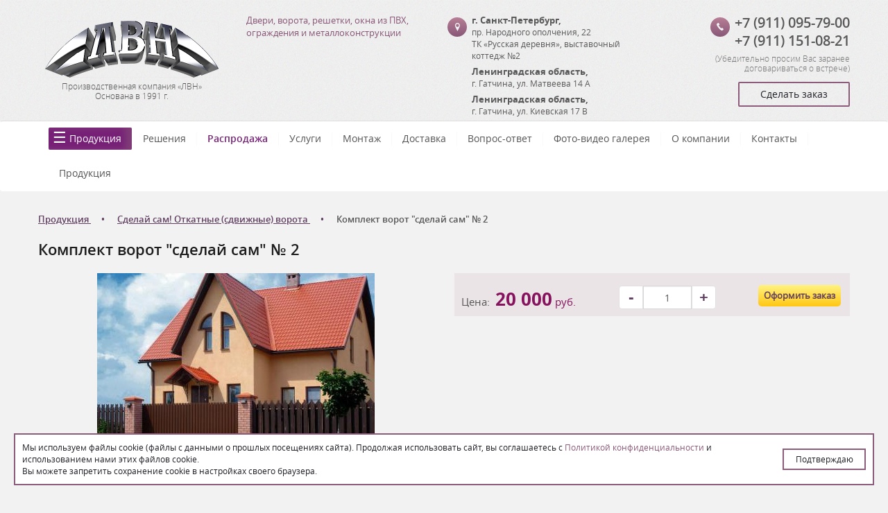

--- FILE ---
content_type: text/html; charset=utf-8
request_url: https://lvn47.ru/products/sdelaj_sam_razdvizhnye_vorota/sdelaj_sam_2/
body_size: 11296
content:
<!DOCTYPE html><html xmlns:umi="https://www.umi-cms.ru/TR/umi" xmlns:xlink="http://www.w3.org/TR/xlink">
<head>
<meta http-equiv="Content-Type" content="text/html; charset=utf-8">
<meta http-equiv="X-UA-Compatible" content="IE=edge">
<title>Комплект ворот "сделай сам" № 2</title>
<meta name="description" content="">
<meta name="keywords" content="">
<meta name="robots" content="index, follow">
<meta name="viewport" content="width=device-width, initial-scale=1.0">
<link type="text/css" rel="stylesheet" href="/min/b=templates/lvn/css&amp;f=bootstrap.css,chosen.css,style.css,ion.rangeSlider.min.css">
<link rel="canonical" href="https://lvn47.ru/products/sdelaj_sam_razdvizhnye_vorota/sdelaj_sam_2/">
<link href="https://lvn47.ru/templates/lvn/images/favicon.ico" rel="shortcut icon" type="image/ico"><script>
	window.pageData = {"pageId":"77","page":{"alt-name":"sdelaj_sam_2"},"title":"\u041a\u043e\u043c\u043f\u043b\u0435\u043a\u0442 \u0432\u043e\u0440\u043e\u0442 \"\u0441\u0434\u0435\u043b\u0430\u0439 \u0441\u0430\u043c\" \u2116 2","lang":"ru","lang_id":1,"domain":"lvn47.ru","domain_id":1,"meta":{"keywords":"","description":""}};
</script>

<script src="/js/cms/jquery.compiled.js?88133" charset="utf-8"></script>
<script src="/js/guest.js?88133" charset="utf-8"></script>
<link type="text/css" rel="stylesheet" href="/js/jquery/fancybox/jquery.fancybox.css?88133" /><base href="https://lvn47.ru/products/sdelaj_sam_razdvizhnye_vorota/sdelaj_sam_2/">
					<!--[if lt IE 9]>
					<script src="/templates/lvn/js/html5shiv.js"></script>
					<![endif]-->
				<script type="text/javascript" src="/min/f=templates/lvn/js/jquery.bxslider.js"></script><script>
					window.siteKey = '6LfHQGIUAAAAAN3LYCMNVvNpVjd5UxeNr8yzikRB';
				</script><script src="https://lvn47.ru/templates/lvn/js/forms_send.js"></script><script src="https://www.google.com/recaptcha/api.js?hl=ru&amp;onload=onloadReCaptchaInvisible&amp;render=explicit"></script><style>
					html, body {
						padding-bottom: 0px;
						width: 100%;
						max-width: 1440px;
						margin: 0 auto;
						position: relative;
					}
					.popup {
						width: calc(100% - 40px);
						position: fixed;
						bottom: 20px;
						left: 20px;
						z-index: 9999;
						background-color: #ffffff;
						padding: 10px;
						border: 2px solid #8e5c7b;
						gap: 10px;
						display: flex;
						align-items: center;
						gap: 40px;
					}
					.popup p {
						color: #202128;
						margin: 0;
						font-size: 12px;
					}
					.popup p a {
						text-decoration: none;
						color: #8e5c7b;
					}
					.popup button {
						width: 100%;
						max-width: 120px;
						border: 2px solid #8e5c7b;
						color: #202128;
						background-color: #ffffff;
						text-align: center;
						font-size: 12px;
						padding: 5px 10px;
					}
					.footer {
						position: unset;
					}
					@media (max-width: 700px) {
						.popup {
							display: grid;
							gap: 10px;
						}
					}
				</style>
<script src="https://lvn47.ru/templates/lvn/js/popup.js"></script>
</head>
<body>
<header><div class="header"><div class="container"><div class="row" itemscope="itemscope" itemtype="http://schema.org/Organization">
<div class="col-md-3 col-sm-3 text-center">
<a href="/" class="logo"><img src="https://lvn47.ru/templates/lvn/images/lvn_logo.png" alt="Производственная компания «ЛВН»" title="Производственная компания «ЛВН»"></a><div class="slogan">
<p itemprop="name" umi:object-id="353" umi:field-name="company_name">Производственная компания «ЛВН»</p>
<p umi:object-id="353" umi:field-name="foundation">Основана в 1991 г.</p>
</div>
</div>
<div class="col-md-3 col-sm-3 mob-c"><div class="intro"><p umi:object-id="353" umi:field-name="slogan">Двери, ворота, решетки, окна из ПВХ, ограждения и металлоконструкции</p></div></div>
<div class="col-md-3 col-sm-3 mob-c"><div class="address">
<a class="btn-round relative" href="/contacts/"></a><address itemprop="address" itemscope="itemscope" itemtype="http://schema.org/PostalAddress">
<strong itemprop="addressLocality"><span umi:object-id="353" umi:field-name="addresslocality">г. Санкт-Петербург</span>, </strong><span itemprop="streetAddress" umi:object-id="353" umi:field-name="streetaddress">пр. Народного ополчения, 22</span><div umi:object-id="353" umi:field-name="address_addition">ТК «Русская деревня», выставочный коттедж №2</div>
</address>
<address itemprop="address" itemscope="itemscope" itemtype="http://schema.org/PostalAddress">
<span itemprop="addressLocality"><strong><span umi:object-id="353" umi:field-name="addresslocality2">Ленинградская область</span>, </strong><span umi:object-id="353" umi:field-name="addresslocality2"> г. Гатчина</span></span>, <span itemprop="streetAddress" umi:object-id="353" umi:field-name="streetaddress2">ул. Матвеева 14 А</span>
</address>
<address itemprop="address" itemscope="itemscope" itemtype="http://schema.org/PostalAddress">
<span itemprop="addressLocality"><strong><span umi:object-id="353" umi:field-name="addresslocality3">Ленинградская область</span>, </strong><span umi:object-id="353" umi:field-name="addresslocality3"> г. Гатчина</span></span>, <span itemprop="streetAddress" umi:object-id="353" umi:field-name="streetaddress3">ул. Киевская 17 В</span>
</address>
</div></div>
<div class="col-md-3 col-sm-3 text-right mob-c">
<div class="phones">
<a class="btn-round relative" href="tel:+7%20(911)%20095-79-00"></a><a itemprop="telephone" umi:object-id="353" umi:field-name="telephone" href="tel:+7%20(911)%20095-79-00" val="+7 (911) 095-79-00" target="_blank">+7 (911) 095-79-00</a><br><a itemprop="telephone" umi:object-id="353" umi:field-name="telephone3" href="tel:+7%20(911)%20151-08-21" val="+7 (911) 151-08-21" target="_blank">+7 (911) 151-08-21</a>
</div>
<div class="margin-5 mob-c text-right"><span class="warning-top">
						            		(<span umi:field-name="contacts_warning" umi:object-id="353">Убедительно просим Вас заранее договариваться о встрече</span>)
					            		</span></div>
<div class="margin-10"><a id="order" class="btn-outline finger" data-modal_id="modal-window">
											Сделать заказ
										</a></div>
</div>
</div></div></div></header><nav class="navbar"><div class="container">
<div class="navbar-header">
<button type="button" class="navbar-toggle collapsed" data-toggle="collapse" data-target="#navbar" aria-expanded="false" aria-controls="navbar"><span class="sr-only">Toggle navigation</span><span class="icon-bar"></span><span class="icon-bar"></span><span class="icon-bar"></span></button><a class="navbar-title mob-block" data-toggle="collapse" data-target="#navbar" aria-expanded="false" aria-controls="navbar">Меню</a>
</div>
<div id="navbar" class="collapse navbar-collapse"><ul xmlns:umi="http://www.umi-cms.ru/TR/umi" class="navbar-nav" umi:add-method="popup" umi:sortable="sortable" umi:method="menu" umi:module="content" umi:element-id="0">
<li umi:element-id="7" umi:region="row" umi:field-name="name" umi:empty="Название раздела" umi:delete="delete" class="active has_child">
<a href="/products/" class="products-link">Продукция</a><i class="show_sub"></i><ul class="submenu first_level">
<li class="has_child">
<a href="/products/otkatnye/">Ворота откатные (сдвижные)</a><i class="show_sub"></i><ul class="submenu">
<li><a href="/products/otkatnye/karkas-otkatnyh-vorot/">Каркас откатных ворот</a></li>
<li><a href="/products/otkatnye/otkatnye-vorota-iz-proflista/">Откатные ворота из профлиста</a></li>
<li><a href="/products/otkatnye/otkatnye-vorota-iz-evroshtaketnika/">Откатные ворота из Евроштакетника</a></li>
<li><a href="/products/otkatnye/otkatnye-vorota-iz-evroshtaketnika-s-dvuh-storon-v-shahmatnom-poryadke/">Откатные ворота из Евроштакетника с двух сторон в шахматном порядке</a></li>
<li><a href="/products/otkatnye/otkatnye-vorota-iz-derevyannogo-shtaketnika/">Откатные ворота из Деревянного Штакетника</a></li>
<li><a href="/products/otkatnye/otkatnye-vorota-iz-derevyannogo-shtaketnika-s-dvuh-storon-v-shahmatnom-poryadke/">Откатные ворота из Деревянного Штакетника с двух сторон в шахматном порядке</a></li>
</ul>
</li>
<li><a href="/products/otkatnye-vorota-s-kalitkoj/">Откатные ворота с калиткой</a></li>
<li><a href="/products/vorota-promyshlennye-otkatnye/">Ворота промышленные откатные</a></li>
<li><a href="/products/vorota-otkatnye-s-elektroprivodom/">Ворота откатные с электроприводом</a></li>
<li><a href="/products/remont-obsluzhivanie-vorot/">Ремонт ворот</a></li>
<li class="has_child">
<a href="/products/vorota-sekcionnye-spb/">Подъемные секционные ворота для гаража</a><i class="show_sub"></i><ul class="submenu">
<li><a href="/products/vorota-sekcionnye-spb/vorota-sekcionnye-podyomnye-doorhan-rsd01-2100x1800-mm/">Ворота секционные подъёмные ДорХан (DoorHan) RSD01 – 2100х1800 (мм)</a></li>
<li><a href="/products/vorota-sekcionnye-spb/vorota-sekcionnye-podyomnye-doorhan-rsd02-filenka-3500x3500-mm/">Ворота секционные подъёмные ДорХан (DoorHan) RSD02 «Филёнка» - 3500x3500 (мм)</a></li>
<li><a href="/products/vorota-sekcionnye-spb/sekcionnye-podemnye-vorota-doorhan/">ДорХан (DoorHan)</a></li>
<li><a href="/products/vorota-sekcionnye-spb/alyuminievye-podemnye-sekcionnye-vorota/">Алюминиевые</a></li>
<li><a href="/products/vorota-sekcionnye-spb/odnoslojnye-podemnye-sekcionnye-vorota/">Однослойные</a></li>
<li><a href="/products/vorota-sekcionnye-spb/sekcionnye-podyomnye-vorota-premium/">Premium (Премиум)</a></li>
<li><a href="/products/vorota-sekcionnye-spb/sekcionnye-podyomnye-vorota-filenka/">«Филёнка»</a></li>
<li><a href="/products/vorota-sekcionnye-spb/podyomno-povorotnye-vorota/">Подъёмно-поворотные ворота</a></li>
<li><a href="/products/vorota-sekcionnye-spb/sekcionnye-podemnye-vorota-alutech/">Алютех (Alutech)</a></li>
</ul>
</li>
<li class="has_child">
<a href="/products/metallicheskie_lvn/">Двери входные металлические</a><i class="show_sub"></i><ul class="submenu">
<li><a href="/products/metallicheskie_lvn/dveri-metallicheskie-doorhan/">ДорХан (DoorHan)</a></li>
<li><a href="/products/metallicheskie_lvn/dveri-metallicheskie-sigma/">Сигма (Sigma)</a></li>
<li><a href="/products/metallicheskie_lvn/dveri-metallicheskie-bravo/">Браво (Bravo)</a></li>
<li><a href="/products/metallicheskie_lvn/dveri-metallicheskie-rajtver/">Райтвер</a></li>
<li><a href="/products/metallicheskie_lvn/dveri-metallicheskie-vhodnye-argus/">Аргус (Argus)</a></li>
<li><a href="/products/metallicheskie_lvn/dveri-metallicheskie-vhodnye-csd/">ЦСД</a></li>
<li><a href="/products/metallicheskie_lvn/dveri-metallicheskie-logika/">Логика</a></li>
<li><a href="/products/metallicheskie_lvn/dveri-metallicheskie-dorston/">Дорстон (Dorston)</a></li>
<li><a href="/products/metallicheskie_lvn/vhodnye-metallicheskie-dveri-v-kvartiru/">В квартиру</a></li>
<li><a href="/products/metallicheskie_lvn/ulichnye-vhodnye-metallicheskie-dveri/">Уличные</a></li>
<li><a href="/products/metallicheskie_lvn/vhodnye-metallicheskie-dveri-v-dom/">В дом</a></li>
<li><a href="/products/metallicheskie_lvn/vhodnye-metallicheskie-dveri-s-termorazryvom/">С терморазрывом</a></li>
<li><a href="/products/metallicheskie_lvn/vhodnye-metallicheskie-dveri-s-zerkalom/">С зеркалом</a></li>
<li><a href="/products/metallicheskie_lvn/vhodnye-metallicheskie-dveri-belogo-cveta/">Белого цвета</a></li>
<li><a href="/products/metallicheskie_lvn/vhodnye-metallicheskie-dveri-s-mdf/">МДФ</a></li>
<li><a href="/products/metallicheskie_lvn/vhodnye-metallicheskie-s-shumoizolyaciej/">С шумоизоляцией</a></li>
<li><a href="/products/metallicheskie_lvn/dveri-regionov/">Двери Регионов</a></li>
</ul>
</li>
<li class="has_child">
<a href="/products/mezhkomnatnye/">Двери межкомнатные</a><i class="show_sub"></i><ul class="submenu">
<li><a href="/products/mezhkomnatnye/mezhkomnatnye-dveri-so-steklom/">Со стеклом</a></li>
<li><a href="/products/mezhkomnatnye/mezhkomnatnye-dveri-ecoshpon/">Экошпон</a></li>
<li><a href="/products/mezhkomnatnye/mezhkomnatnye-dveri-emal/">Эмаль</a></li>
<li><a href="/products/mezhkomnatnye/mezhkomnatnye-dveri-belye/">Белые</a></li>
<li><a href="/products/mezhkomnatnye/mezhkomnatnye-dveri-mdf/">МДФ</a></li>
<li><a href="/products/mezhkomnatnye/mezhkomnatnye-dveri-cargovye/">Царговые</a></li>
<li><a href="/products/mezhkomnatnye/mezhkomnatnye-dveri-turen-becker/">"Turen Becker"</a></li>
<li><a href="/products/mezhkomnatnye/mezhkomnatnye-dveri-gud/">"Двери Гуд"</a></li>
<li><a href="/products/mezhkomnatnye/mezhkomnatnye-dveri-bravo/">"Браво (Bravo)"</a></li>
<li><a href="/products/mezhkomnatnye/mezhkomnatnye-dveri-dubrava-sibir/">"Дубрава Сибирь"</a></li>
<li><a href="/products/mezhkomnatnye/dvernaya-liniya/">Дверная линия</a></li>
</ul>
</li>
<li class="has_child">
<a href="/products/zabory_ograzhdeniya/">Заборы</a><i class="show_sub"></i><ul class="submenu">
<li class="has_child">
<a href="/products/zabory_ograzhdeniya/zabor-iz-proflista/">Забор из профлиста</a><i class="show_sub"></i><ul class="submenu">
<li><a href="/products/zabory_ograzhdeniya/zabor-iz-proflista/zabor-iz-proflista-na-dachu/">Забор из профлиста на дачу</a></li>
<li><a href="/products/zabory_ograzhdeniya/zabor-iz-proflista/zabor-iz-proflista-dlya-chastnogo-doma/">Забор из профлиста для частного дома</a></li>
<li><a href="/products/zabory_ograzhdeniya/zabor-iz-proflista/zabor-iz-proflista-korichnevyj/">Забор из профлиста коричневый</a></li>
</ul>
</li>
<li class="has_child">
<a href="/products/zabory_ograzhdeniya/zabor-iz-evroshtaketnika/">Забор из евроштакетника</a><i class="show_sub"></i><ul class="submenu">
<li><a href="/products/zabory_ograzhdeniya/zabor-iz-evroshtaketnika/zabor-iz-evroshtaketnika-v-shahmatnom-poryadke/">Забор из евроштакетника в шахматном порядке</a></li>
<li><a href="/products/zabory_ograzhdeniya/zabor-iz-evroshtaketnika/zabor-dlya-dachi-iz-evroshtaketnika/">Забор для дачи из евроштакетника</a></li>
<li><a href="/products/zabory_ograzhdeniya/zabor-iz-evroshtaketnika/zabor-dlya-chastnogo-doma-iz-evroshtaketnika/">Забор для частного дома из евроштакетника</a></li>
<li><a href="/products/zabory_ograzhdeniya/zabor-iz-evroshtaketnika/zabor-iz-dvuhstoronnego-evroshtaketnika/">Забор из двухстороннего евроштакетника</a></li>
<li><a href="/products/zabory_ograzhdeniya/zabor-iz-evroshtaketnika/zabor-iz-zelenogo-evroshtaketnika/">Забор из зелёного евроштакетника</a></li>
</ul>
</li>
<li><a href="/products/zabory_ograzhdeniya/3d-zabor-iz-setki-gitter/">3Д забор из сетки гиттер</a></li>
</ul>
</li>
<li><a href="/products/raspashnye_garazhnye_vorota/">Ворота распашные гаражные</a></li>
<li><a href="/products/raspashnye/">Ворота распашные</a></li>
<li><a href="/products/rolstavni/">Рольставни</a></li>
<li><a href="/products/garazhnye-vorota-rolstavni/">Рольворота</a></li>
<li class="has_child">
<a href="/products/navesy/">Навесы</a><i class="show_sub"></i><ul class="submenu">
<li><a href="/products/navesy/odnoskatnyj-naves/">Односкатный</a></li>
<li><a href="/products/navesy/dvuskatnyj-naves/">Двускатный</a></li>
<li><a href="/products/navesy/poluaronchyj-naves/">Полуарончый</a></li>
<li><a href="/products/navesy/arochnyj-naves/">Арочный</a></li>
<li><a href="/products/navesy/navesy-dlya-avtomobilya/">Для автомобиля</a></li>
<li><a href="/products/navesy/dlya-dachi/">Для дачи </a></li>
<li><a href="/products/navesy/iz-polikarbonata/">Из поликарбоната</a></li>
<li><a href="/products/navesy/navesy-iz-metallocherepicy/">Из металлочерепицы</a></li>
<li><a href="/products/navesy/nad-krylcom/">Над крыльцом</a></li>
<li><a href="/products/navesy/metallicheskie/">Металлические</a></li>
<li><a href="/products/navesy/dlya-besedki/">Для беседки</a></li>
</ul>
</li>
<li class="has_child">
<a href="/products/avtomatika-dlya-otkatnyh-vorot/">Автоматика для откатных ворот</a><i class="show_sub"></i><ul class="submenu">
<li class="has_child">
<a href="/products/avtomatika-dlya-otkatnyh-vorot/privody-dlya-otkatnyh-vorot/">Приводы для откатных ворот</a><i class="show_sub"></i><ul class="submenu">
<li><a href="/products/avtomatika-dlya-otkatnyh-vorot/privody-dlya-otkatnyh-vorot/privody-doorhan-dlya-otkatnyh-vorot/">ДорХан (DoorHan)</a></li>
<li><a href="/products/avtomatika-dlya-otkatnyh-vorot/privody-dlya-otkatnyh-vorot/privody-came-dlya-otkatnyh-vorot/">CAME</a></li>
<li><a href="/products/avtomatika-dlya-otkatnyh-vorot/privody-dlya-otkatnyh-vorot/privody-nice-dlya-otkatnyh-vorot/">NICE</a></li>
<li><a href="/products/avtomatika-dlya-otkatnyh-vorot/privody-dlya-otkatnyh-vorot/privody-faac-dlya-otkatnyh-vorot/">FAAC</a></li>
</ul>
</li>
<li><a href="/products/avtomatika-dlya-otkatnyh-vorot/avtomatika-came-dlya-otkatnyh-vorot1/">Автоматика CAME для откатных ворот</a></li>
<li><a href="/products/avtomatika-dlya-otkatnyh-vorot/avtomatika-doorhan-dlya-otkatnyh-vorot/">Автоматика ДорХан (DoorHan) для откатных ворот</a></li>
<li class="has_child">
<a href="/products/avtomatika-dlya-otkatnyh-vorot/avtomatika-nice-dlya-otkatnyh-vorot/">Автоматика NICE для откатных ворот</a><i class="show_sub"></i><ul class="submenu"><li><a href="/products/avtomatika-dlya-otkatnyh-vorot/avtomatika-nice-dlya-otkatnyh-vorot/komplekt-privoda-dlya-otkatnyh-vorot-nice-rb500hsbdkit2/">Комплект привода для откатных ворот NICE RB500HSBDKIT2</a></li></ul>
</li>
<li><a href="/products/avtomatika-dlya-otkatnyh-vorot/avtomatika-faac-dlya-otkatnyh-vorot/">Автоматика FAAC для откатных ворот</a></li>
</ul>
</li>
<li class="has_child">
<a href="/products/avtomatika-dlya-sekcionnyh-vorot/">Автоматика для секционных ворот</a><i class="show_sub"></i><ul class="submenu">
<li class="has_child">
<a href="/products/avtomatika-dlya-sekcionnyh-vorot/privod-dlya-sekcionnyh-vorot/">Приводы для секционных ворот</a><i class="show_sub"></i><ul class="submenu">
<li><a href="/products/avtomatika-dlya-sekcionnyh-vorot/privod-dlya-sekcionnyh-vorot/privod-doorhan-dlya-sekcionnyh-vorot/">ДорХан (DoorHan)</a></li>
<li><a href="/products/avtomatika-dlya-sekcionnyh-vorot/privod-dlya-sekcionnyh-vorot/potolochnyj-privod-dlya-sekcionnyh-vorot/">Потолочные</a></li>
<li><a href="/products/avtomatika-dlya-sekcionnyh-vorot/privod-dlya-sekcionnyh-vorot/valnyj-privod-dlya-sekcionnyh-vorot/">Вальные</a></li>
<li><a href="/products/avtomatika-dlya-sekcionnyh-vorot/privod-dlya-sekcionnyh-vorot/privod-dlya-promyshlennyh-sekcionnyh-vorot/">Для промышленных секционных ворот</a></li>
<li><a href="/products/avtomatika-dlya-sekcionnyh-vorot/privod-dlya-sekcionnyh-vorot/privod-came-dlya-sekcionnyh-vorot/">CAME</a></li>
<li><a href="/products/avtomatika-dlya-sekcionnyh-vorot/privod-dlya-sekcionnyh-vorot/privod-nice-dlya-sekcionnyh-vorot/">NICE</a></li>
<li><a href="/products/avtomatika-dlya-sekcionnyh-vorot/privod-dlya-sekcionnyh-vorot/privod-faac-dlya-sekcionnyh-vorot/">FAAC</a></li>
</ul>
</li>
<li><a href="/products/avtomatika-dlya-sekcionnyh-vorot/avtomatika-came-dlya-sekcionnyh-vorot/">Автоматика CAME для секционных ворот</a></li>
<li><a href="/products/avtomatika-dlya-sekcionnyh-vorot/avtomatika-doorhan-dlya-sekcionnyh-vorot/">Автоматика ДорХан (DoorHan) для секционных ворот</a></li>
<li><a href="/products/avtomatika-dlya-sekcionnyh-vorot/avtomatika-nice-dlya-sekcionnyh-vorot/">Автоматика NICE для секционных ворот</a></li>
<li><a href="/products/avtomatika-dlya-sekcionnyh-vorot/avtomatika-faac-dlya-sekcionnyh-vorot/">Автоматика FAAC для секционных ворот</a></li>
</ul>
</li>
<li class="has_child">
<a href="/products/avtomatika-dlya-raspashnyh-vorot/">Автоматика для распашных ворот</a><i class="show_sub"></i><ul class="submenu">
<li class="has_child">
<a href="/products/avtomatika-dlya-raspashnyh-vorot/privod-dlya-raspashnyh-vorot/">Приводы для распашных ворот</a><i class="show_sub"></i><ul class="submenu">
<li><a href="/products/avtomatika-dlya-raspashnyh-vorot/privod-dlya-raspashnyh-vorot/linejnyj-privod-dlya-raspashnyh-vorot/">Линейные</a></li>
<li><a href="/products/avtomatika-dlya-raspashnyh-vorot/privod-dlya-raspashnyh-vorot/rychazhnyj-privod-dlya-raspashnyh-vorot/">Рычажные</a></li>
<li><a href="/products/avtomatika-dlya-raspashnyh-vorot/privod-dlya-raspashnyh-vorot/privod-doorhan-dlya-raspashnyh-vorot/">ДорХан (DoorHan)</a></li>
<li><a href="/products/avtomatika-dlya-raspashnyh-vorot/privod-dlya-raspashnyh-vorot/privod-came-dlya-raspashnyh-vorot/">CAME</a></li>
<li><a href="/products/avtomatika-dlya-raspashnyh-vorot/privod-dlya-raspashnyh-vorot/privod-nice-dlya-raspashnyh-vorot/">NICE</a></li>
<li><a href="/products/avtomatika-dlya-raspashnyh-vorot/privod-dlya-raspashnyh-vorot/komplekt-privoda-dlya-raspashnyh-vorot-nice-to7024bdkit/">Комплект привода для распашных ворот NICE TO7024BDKIT</a></li>
<li><a href="/products/avtomatika-dlya-raspashnyh-vorot/privod-dlya-raspashnyh-vorot/privod-faac-dlya-raspashnyh-vorot/">FAAC</a></li>
<li><a href="/products/avtomatika-dlya-raspashnyh-vorot/privod-dlya-raspashnyh-vorot/privod-dlya-raspashnyh-vorot-faac-414-long-dx/">Привод для распашных ворот FAAC 414 LONG DX</a></li>
</ul>
</li>
<li><a href="/products/avtomatika-dlya-raspashnyh-vorot/avtomatika-came-dlya-raspashnyh-vorot/">Автоматика CAME для распашных ворот</a></li>
<li class="has_child">
<a href="/products/avtomatika-dlya-raspashnyh-vorot/avtomatika-nice-dlya-raspashnyh-vorot/">Автоматика NICE для распашных ворот</a><i class="show_sub"></i><ul class="submenu"><li><a href="/products/avtomatika-dlya-raspashnyh-vorot/avtomatika-nice-dlya-raspashnyh-vorot/komplekt-privoda-dlya-raspashnyh-vorot-nice-hy7005bdkit/">Комплект привода для распашных ворот NICE HY7005BDKIT</a></li></ul>
</li>
<li><a href="/products/avtomatika-dlya-raspashnyh-vorot/avtomatika-dorhan-dlya-raspashnyh-vorot/">Автоматика ДорХан (DoorHan) для распашных ворот</a></li>
<li class="has_child">
<a href="/products/avtomatika-dlya-raspashnyh-vorot/avtomatika-faac-dlya-raspashnyh-vorot/">Автоматика FAAC для распашных ворот</a><i class="show_sub"></i><ul class="submenu"><li><a href="/products/avtomatika-dlya-raspashnyh-vorot/avtomatika-faac-dlya-raspashnyh-vorot/komplekt-gidravlicheskogo-privoda-dlya-raspashnyh-vorot-faac-402-cbc/">Комплект гидравлического привода для распашных ворот FAAC 402 CBC</a></li></ul>
</li>
</ul>
</li>
<li class="has_child">
<a href="/products/pult-dlya-vorot/">Пульты дистанционного управления автоматикой</a><i class="show_sub"></i><ul class="submenu">
<li><a href="/products/pult-dlya-vorot/pult-dlya-vorot-doorhan/">Пульты ДорХан (DoorHan)</a></li>
<li><a href="/products/pult-dlya-vorot/pult-dlya-vorot-433-mgc/">Пульты 433 мгц</a></li>
<li><a href="/products/pult-dlya-vorot/pult-dlya-vorot-2-uh-kanalnyj/">Пульт для ворот 2-ух канальный</a></li>
<li><a href="/products/pult-dlya-vorot/pult-dlya-vorot-4-h-kanalnyj/">Пульт для ворот 4-ёх канальный</a></li>
</ul>
</li>
<li><a href="/products/ustrojstva-upravleniya-avtomatikoj/">Другие устройства управления автоматикой</a></li>
<li class="has_child">
<a href="/products/ustrojstva-bezopasnosti-dlya-avtomatiki/">Устройства безопасности для автоматики, ворот</a><i class="show_sub"></i><ul class="submenu">
<li><a href="/products/ustrojstva-bezopasnosti-dlya-avtomatiki/fotoelementy/">Фотоэлементы</a></li>
<li><a href="/products/ustrojstva-bezopasnosti-dlya-avtomatiki/lampy-signalnye/">Лампы сигнальные</a></li>
</ul>
</li>
<li><a href="/products/avtomatika-dlya-rollet/">Автоматика для роллет (рольставней)</a></li>
<li><a href="/products/avtomatika-dlya-dverej/">Автоматика для дверей</a></li>
<li class="has_child">
<a href="/products/komplekt-dlya-otkatnyh-vorot/">Комплекты для откатных ворот</a><i class="show_sub"></i><ul class="submenu">
<li><a href="/products/komplekt-dlya-otkatnyh-vorot/komplekt-dlya-otkatnyh-vorot-4-m/">Для 4-ёх метровых</a></li>
<li><a href="/products/komplekt-dlya-otkatnyh-vorot/komplekt-dlya-otkatnyh-vorot-5-m/">Для 5-ти метровых</a></li>
<li><a href="/products/komplekt-dlya-otkatnyh-vorot/komplekt-dlya-otkatnyh-vorot-6-m/">Для 6-ти метровых</a></li>
<li><a href="/products/komplekt-dlya-otkatnyh-vorot/komplekt-dlya-otkatnyh-vorot-7-m/">Для 7-ми метровых</a></li>
</ul>
</li>
<li><a href="/products/komplektuyushchie-dlya-otkatnyh-vorot/">Комплектующие для откатных ворот</a></li>
<li class="has_child">
<a href="/products/protivopozharnie_dveri/">Противопожарные двери</a><i class="show_sub"></i><ul class="submenu"><li><a href="/products/protivopozharnie_dveri/protivopozharnye-dveri-doorhan/">Противопожарные двери DoorHan (ДорХан)</a></li></ul>
</li>
<li><a href="/products/window/">Окна </a></li>
<li><a href="/products/lattice/">Решетки</a></li>
<li><a href="/products/stroitelstvo/">Строительство</a></li>
<li><a href="/products/avtomaticheskie_shlagbaumy/">Автоматические шлагбаумы</a></li>
<li><a href="/products/sistemy-kontrolya-dostupa/">Системы контроля доступа</a></li>
<li><a href="/products/bystrovozvodimyj-garazh-doorhan/">Быстровозводимые гаражи ДорХан (DoorHan)</a></li>
</ul>
</li>
<li umi:element-id="10" umi:region="row" umi:field-name="name" umi:empty="Название раздела" umi:delete="delete"><a href="/articles/">Решения</a></li>
<li umi:element-id="58" umi:region="row" umi:field-name="name" umi:empty="Название раздела" umi:delete="delete"><a href="/sale/" class="cool-link">Распродажа</a></li>
<li umi:element-id="8" umi:region="row" umi:field-name="name" umi:empty="Название раздела" umi:delete="delete" class="has_child">
<a href="/services/">Услуги</a><i class="show_sub"></i><ul class="submenu first_level"><li><a href="/services/exit_the_wizard/">Выезд мастера</a></li></ul>
</li>
<li umi:element-id="6" umi:region="row" umi:field-name="name" umi:empty="Название раздела" umi:delete="delete"><a href="/installation/">Монтаж</a></li>
<li umi:element-id="5" umi:region="row" umi:field-name="name" umi:empty="Название раздела" umi:delete="delete"><a href="/delivery/">Доставка</a></li>
<li umi:element-id="46" umi:region="row" umi:field-name="name" umi:empty="Название раздела" umi:delete="delete"><a href="/questions/">Вопрос-ответ</a></li>
<li umi:element-id="30" umi:region="row" umi:field-name="name" umi:empty="Название раздела" umi:delete="delete" class="has_child">
<a href="/gallery/">Фото-видео галерея</a><i class="show_sub"></i><ul class="submenu first_level">
<li class="has_child">
<a href="/gallery/garage-doors/">Гаражные ворота</a><i class="show_sub"></i><ul class="submenu"><li><a href="/gallery/garage-doors/vorota-podemno-sekcionnye-v-garazh-gatchina/">Ворота подъемно-секционные в гараж - Гатчина </a></li></ul>
</li>
<li class="has_child">
<a href="/gallery/primery-rabot-po-otkatnym-vorotam/">Примеры работ по откатным воротам</a><i class="show_sub"></i><ul class="submenu">
<li><a href="/gallery/primery-rabot-po-otkatnym-vorotam/karkas-otkatnyh-vorot-tervolovo/">Каркас откатных ворот Терволово</a></li>
<li><a href="/gallery/primery-rabot-po-otkatnym-vorotam/otkatnye-vorota-iz-proflista-snt-polt-2/">Откатные ворота из профлиста, СНТ Полёт-2</a></li>
<li><a href="/gallery/primery-rabot-po-otkatnym-vorotam/otkatnye-vorota-iz-evroshtaketnika-prigorodnyj3/">Откатные ворота из Евроштакетника - Пригородный</a></li>
<li><a href="/gallery/primery-rabot-po-otkatnym-vorotam/otkatnye-vorota-iz-evroshtaketnika-s-2-h-storon/">Откатные ворота из Евроштакетника с 2-х сторон</a></li>
<li><a href="/gallery/primery-rabot-po-otkatnym-vorotam/privod-dlya-raspashnyh-vorot-p-prigorodnyj/">Привод для распашных ворот - п. Пригородный</a></li>
</ul>
</li>
<li><a href="/gallery/otkatnye-vorota-iz-evroshtaketnika-prigorodnyj/">Откатные ворота из Евроштакетника - Пригородный </a></li>
<li><a href="/gallery/vorota-otkatnye-p-myza-ivanovka/">Ворота Откатные - п. Мыза-Ивановка</a></li>
<li><a href="/gallery/naves-p-myza-ivanovka/">Навес - п. Мыза-Ивановка</a></li>
</ul>
</li>
<li umi:element-id="2" umi:region="row" umi:field-name="name" umi:empty="Название раздела" umi:delete="delete"><a href="/about/">О компании</a></li>
<li umi:element-id="3" umi:region="row" umi:field-name="name" umi:empty="Название раздела" umi:delete="delete"><a href="/contacts/">Контакты</a></li>
<li umi:element-id="17606" umi:region="row" umi:field-name="name" umi:empty="Название раздела" umi:delete="delete" class="has_child">
<a href="/products1/">Продукция</a><i class="show_sub"></i><ul class="submenu first_level">
<li class="has_child">
<a href="/products1/avtomatika-dlya-raspashnyh-vorot/">Автоматика для распашных ворот</a><i class="show_sub"></i><ul class="submenu">
<li class="has_child">
<a href="/products1/avtomatika-dlya-raspashnyh-vorot/privod-dlya-raspashnyh-vorot/">Приводы для распашных ворот</a><i class="show_sub"></i><ul class="submenu">
<li><a href="/products1/avtomatika-dlya-raspashnyh-vorot/privod-dlya-raspashnyh-vorot/privod-came-dlya-raspashnyh-vorot/">CAME</a></li>
<li><a href="/products1/avtomatika-dlya-raspashnyh-vorot/privod-dlya-raspashnyh-vorot/privod-nice-dlya-raspashnyh-vorot/">NICE</a></li>
<li><a href="/products1/avtomatika-dlya-raspashnyh-vorot/privod-dlya-raspashnyh-vorot/komplekt-privoda-dlya-raspashnyh-vorot-nice-to7024bdkit/">Комплект привода для распашных ворот NICE TO7024BDKIT</a></li>
<li><a href="/products1/avtomatika-dlya-raspashnyh-vorot/privod-dlya-raspashnyh-vorot/privod-faac-dlya-raspashnyh-vorot/">FAAC</a></li>
<li><a href="/products1/avtomatika-dlya-raspashnyh-vorot/privod-dlya-raspashnyh-vorot/privod-dlya-raspashnyh-vorot-faac-414-long-dx/">Привод для распашных ворот FAAC 414 LONG DX</a></li>
</ul>
</li>
<li><a href="/products1/avtomatika-dlya-raspashnyh-vorot/avtomatika-came-dlya-raspashnyh-vorot/">Автоматика CAME для распашных ворот</a></li>
<li class="has_child">
<a href="/products1/avtomatika-dlya-raspashnyh-vorot/avtomatika-nice-dlya-raspashnyh-vorot/">Автоматика NICE для распашных ворот</a><i class="show_sub"></i><ul class="submenu"><li><a href="/products1/avtomatika-dlya-raspashnyh-vorot/avtomatika-nice-dlya-raspashnyh-vorot/komplekt-privoda-dlya-raspashnyh-vorot-nice-hy7005bdkit/">Комплект привода для распашных ворот NICE HY7005BDKIT</a></li></ul>
</li>
<li><a href="/products1/avtomatika-dlya-raspashnyh-vorot/avtomatika-dorhan-dlya-raspashnyh-vorot/">Автоматика ДорХан (DoorHan) для распашных ворот</a></li>
<li class="has_child">
<a href="/products1/avtomatika-dlya-raspashnyh-vorot/avtomatika-faac-dlya-raspashnyh-vorot/">Автоматика FAAC для распашных ворот</a><i class="show_sub"></i><ul class="submenu"><li><a href="/products1/avtomatika-dlya-raspashnyh-vorot/avtomatika-faac-dlya-raspashnyh-vorot/komplekt-gidravlicheskogo-privoda-dlya-raspashnyh-vorot-faac-402-cbc/">Комплект гидравлического привода для распашных ворот FAAC 402 CBC</a></li></ul>
</li>
</ul>
</li>
<li class="has_child">
<a href="/products1/pult-dlya-vorot/">Пульты дистанционного управления автоматикой</a><i class="show_sub"></i><ul class="submenu">
<li><a href="/products1/pult-dlya-vorot/pult-dlya-vorot-doorhan/">Пульты ДорХан (DoorHan)</a></li>
<li><a href="/products1/pult-dlya-vorot/pult-dlya-vorot-433-mgc/">Пульты 433 мгц</a></li>
<li><a href="/products1/pult-dlya-vorot/pult-dlya-vorot-2-uh-kanalnyj/">Пульт для ворот 2-ух канальный</a></li>
<li><a href="/products1/pult-dlya-vorot/pult-dlya-vorot-4-h-kanalnyj/">Пульт для ворот 4-ёх канальный</a></li>
</ul>
</li>
<li><a href="/products1/ustrojstva-upravleniya-avtomatikoj/">Другие устройства управления автоматикой</a></li>
<li class="has_child">
<a href="/products1/ustrojstva-bezopasnosti-dlya-avtomatiki/">Устройства безопасности для автоматики, ворот</a><i class="show_sub"></i><ul class="submenu">
<li><a href="/products1/ustrojstva-bezopasnosti-dlya-avtomatiki/fotoelementy/">Фотоэлементы</a></li>
<li><a href="/products1/ustrojstva-bezopasnosti-dlya-avtomatiki/lampy-signalnye/">Лампы сигнальные</a></li>
</ul>
</li>
<li><a href="/products1/avtomatika-dlya-rollet/">Автоматика для роллет (рольставней)</a></li>
<li><a href="/products1/avtomatika-dlya-dverej/">Автоматика для дверей</a></li>
<li class="has_child">
<a href="/products1/komplekt-dlya-otkatnyh-vorot/">Комплекты для откатных ворот</a><i class="show_sub"></i><ul class="submenu">
<li><a href="/products1/komplekt-dlya-otkatnyh-vorot/komplekt-dlya-otkatnyh-vorot-4-m/">Для 4-ёх метровых</a></li>
<li><a href="/products1/komplekt-dlya-otkatnyh-vorot/komplekt-dlya-otkatnyh-vorot-5-m/">Для 5-ти метровых</a></li>
<li><a href="/products1/komplekt-dlya-otkatnyh-vorot/komplekt-dlya-otkatnyh-vorot-6-m/">Для 6-ти метровых</a></li>
<li><a href="/products1/komplekt-dlya-otkatnyh-vorot/komplekt-dlya-otkatnyh-vorot-7-m/">Для 7-ми метровых</a></li>
</ul>
</li>
<li><a href="/products1/komplektuyushchie-dlya-otkatnyh-vorot/">Комплектующие для откатных ворот</a></li>
<li class="has_child">
<a href="/products1/protivopozharnie_dveri/">Противопожарные двери</a><i class="show_sub"></i><ul class="submenu"><li><a href="/products1/protivopozharnie_dveri/protivopozharnye-dveri-doorhan/">Противопожарные двери DoorHan (ДорХан)</a></li></ul>
</li>
<li><a href="/products1/window/">Окна </a></li>
<li><a href="/products1/lattice/">Решетки</a></li>
<li><a href="/products1/stroitelstvo/">Строительство</a></li>
<li><a href="/products1/avtomaticheskie_shlagbaumy/">Автоматические шлагбаумы</a></li>
<li><a href="/products1/sistemy-kontrolya-dostupa/">Системы контроля доступа</a></li>
<li><a href="/products1/bystrovozvodimyj-garazh-doorhan/">Быстровозводимые гаражи ДорХан (DoorHan)</a></li>
</ul>
</li>
</ul></div>
</div></nav><div class="container" role="main" itemscope="itemscope" itemtype="http://schema.org/WebPage"><div class="row"><div class="col-md-12">
<ul class="breadcrumbs" itemprop="breadcrumb">
<li xmlns:umi="http://www.umi-cms.ru/TR/umi" itemscope="itemscope" itemtype="http://schema.org/BreadcrumbList"><a itemprop="url" href="/products/"><span itemprop="itemListElement"><span umi:element-id="7" umi:field-name="h1">Продукция</span></span><meta itemprop="numberOfItems" content="1">
<meta itemprop="itemListOrder" content="Unordered"></a></li>
<li xmlns:umi="http://www.umi-cms.ru/TR/umi" itemscope="itemscope" itemtype="http://schema.org/BreadcrumbList"><a itemprop="url" href="/products/sdelaj_sam_razdvizhnye_vorota/"><span itemprop="itemListElement"><span umi:element-id="13" umi:field-name="h1">Сделай сам! Откатные (сдвижные) ворота</span></span><meta itemprop="numberOfItems" content="2">
<meta itemprop="itemListOrder" content="Unordered"></a></li>
<li xmlns:umi="http://www.umi-cms.ru/TR/umi" itemscope="itemscope" itemtype="http://schema.org/BreadcrumbList">
<span itemprop="itemListElement"><span umi:element-id="77" umi:field-name="h1">Комплект ворот "сделай сам" № 2</span></span><meta itemprop="numberOfItems" content="3">
<meta itemprop="itemListOrder" content="Unordered">
</li>
</ul>
<h1 xmlns:umi="http://www.umi-cms.ru/TR/umi" umi:element-id="77" umi:field-name="h1">Комплект ворот "сделай сам" № 2</h1>
<div xmlns:umi="http://www.umi-cms.ru/TR/umi" class="row price_container" id="object_wrap">
<div class="col-md-6 col-sm-6">
<ul class="object_big_img_wrap"><li id="object_img_1" class="active"><div class="big-img-wrap"><a title='Комплект ворот "сделай сам" № 2' class="fancybox big-img-link" rel="fancybox" href="/images/goods/your/8.jpg"><img class="max-full" alt='Комплект ворот "сделай сам" № 2' src="/images/cms/thumbs/4ec65f692a96b6cf2c0c22acc4a475faed329552/8_auto_300_jpg.jpg"></a></div></li></ul>
<ul class="thumbnails"><li id="object_thumbnails_img_1" rel="object_img_1" title="" class="active"><div class="thumb-img-wrap"><img class="max-full" alt='Комплект ворот "сделай сам" № 2' src="/images/cms/thumbs/4ec65f692a96b6cf2c0c22acc4a475faed329552/8_auto_120_jpg.jpg"></div></li></ul>
</div>
<div class="col-md-6 col-sm-6">
<div class="price-block">
<div class="price_wrap"><div class="price">
<span class="text-gray">Цена:</span> 
				                       <span class="price-val" umi:field-name="price" umi:element-id="77" umi:empty="цена">20 000</span> руб.
				                       	</div></div>
<div class="number_input_wrap">
<span class="amount-minus amount-control">-</span><input type="text" name="" class="form-control number_input count_field in_object" maxlength="4" value="1"><span class="amount-plus amount-control">+</span>
</div>
<input type="hidden" class="clean_price" value="20000"><input type="hidden" class="header_text" value='Комплект ворот "сделай сам" № 2'><input type="hidden" class="link_text" value="lvn47.ru/products/sdelaj_sam_razdvizhnye_vorota/sdelaj_sam_2/"><a href="#" class="btn object_card btn_make_order from_object" data-modal_id="make_order" id="btn_make_order_77">Оформить заказ</a>
</div>
<div class="option_props"></div>
</div>
</div>
<div class="h2">Информация:</div>
<div xmlns:umi="http://www.umi-cms.ru/TR/umi" class="h3">Характеристики:</div>
<div xmlns:umi="http://www.umi-cms.ru/TR/umi" class="content" umi:element-id="77"><ul class="list_goods_property property"><li>
<span class="glyphicon glyphicon-star-empty"></span> 

        	<b>Дополнительное свойство:</b>  Доставка и консультация бесплатно</li></ul></div>
<div xmlns:umi="http://www.umi-cms.ru/TR/umi" class="content" umi:field-name="description" umi:element-id="77"><p><span style="font-family: verdana, geneva; font-size: 12pt;">Комплект ворот "сделай сам" размером по ширине до 4,5 метров, по высоте до 2,5 метров (состоит из фурнитуры,балки и профильной трубы для рамы и обрешётки под струганную, а также чертёж для сборки)</span></p></div>
<section xmlns:umi="http://www.umi-cms.ru/TR/umi"><div class="h2" id="order-header">Оформить заказ</div>
<form method="post" class="ajax-form price_container" action="/webforms/send/" id="orderForm">
<input type="hidden" id="action_object" value=""><div class="row">
<input type="hidden" name="system_email_to" value="412"><div class="col-md-12"><div class="form-group">
<label>Ваше имя:
					<span class="red">*</span></label><input type="text" name="data[new][order_name]" class="form-control" required="required">
</div></div>
<div class="col-md-6"><div class="form-group">
<label>Контактный телефон:
					<span class="red">*</span></label><input type="text" name="data[new][order_phone]" class="form-control phone_mask" required="required">
</div></div>
<div class="col-md-6"><div class="form-group">
<label>Ваша электронная почта:
					</label><input type="text" name="data[new][order_email]" class="form-control">
</div></div>
<input type="text" name="data[new][order_service]" class="hidden" value='Комплект ворот "сделай сам" № 2'><div class="col-md-12"><div class="form-group">
<label>Дополнительные пожелания заказчика:
					</label><textarea name="data[new][order_text]" class="form-control"></textarea>
</div></div>
<input type="hidden" name="data[new][order_header]" id="field_order_header" value='Комплект ворот "сделай сам" № 2'><input type="hidden" name="data[new][link]" id="field_order_link" value="lvn47.ru/products/sdelaj_sam_razdvizhnye_vorota/sdelaj_sam_2/"><textarea style="display:none" name="data[new][option_props]" id="option_props"></textarea><input type="hidden" name="data[new][price_amount]" id="price_amount" value="20000"><input type="hidden" name="system_form_id" value="125"><input type="hidden" name="ref_onsuccess" value="/webforms/posted/125"><div class="clear"></div>
<div class="control-group"><div class="checkbox conditions"><lable><input type="checkbox" required="required" checked><div umi:object-id="353" umi:field-name="agreement"><p>Согласен с <a href="/main/privacy/">условиями работы сайта</a> и обработкой персональных данных</p></div></lable></div></div>
<div class="col-md-8">
<script>
						
						function sendorderForm(token) {
							var form = document.getElementById("orderForm");
							ajaxSend(form);
						}
						
					</script><div id="recaptcha_orderForm"></div>
</div>
<div class="col-md-4  col-sm-4 text-right mob-c sm-c">
<input class="hidden" type="reset" value="Очистить"><input class="btn" type="submit" value="Отправить" onClick="yaCounter23443162.reachGoal('sdzakaz'); return true;">
</div>
</div>
<div class="warning">
				* — поля, обязательные для заполнения
			</div>
<noindex><div class="alert alert-danger error-msg" style="display: none;"></div>
<div class="alert alert-success" style="display: none;"><strong>Спасибо за интерес. Мы ответим на ваше письмо в ближайшее время.</strong></div></noindex>
</form></section>
</div></div></div>
<footer><div class="footer"><div class="container">
<div class="row footer-top">
<div class="col-md-6 col-sm-6">
<div class="h3"><a href="/products/" umi:field-name="h1" umi:element-id="7">Продукция</a></div>
<div xmlns:umi="http://www.umi-cms.ru/TR/umi" class="row">
<div class="col-md-6 col-xs-6"><ul class="menu-footer ">
<li><a href="/products/otkatnye/" umi:element-id="11" umi:field-name="h1">Ворота откатные (сдвижные)</a></li>
<li><a href="/products/otkatnye-vorota-s-kalitkoj/" umi:element-id="608" umi:field-name="h1">Откатные ворота с калиткой</a></li>
<li><a href="/products/vorota-promyshlennye-otkatnye/" umi:element-id="609" umi:field-name="h1">Ворота промышленные откатные</a></li>
<li><a href="/products/vorota-otkatnye-s-elektroprivodom/" umi:element-id="610" umi:field-name="h1">Ворота откатные с электроприводом</a></li>
<li><a href="/products/remont-obsluzhivanie-vorot/" umi:element-id="28" umi:field-name="h1">Ремонт и обслуживание ворот в Гатчине, СПБ и в Ленинградской области</a></li>
<li><a href="/products/vorota-sekcionnye-spb/" umi:element-id="16" umi:field-name="h1">Подъемные секционные ворота для гаража</a></li>
<li><a href="/products/metallicheskie_lvn/" umi:element-id="20" umi:field-name="h1">Двери входные металлические</a></li>
<li><a href="/products/mezhkomnatnye/" umi:element-id="21" umi:field-name="h1">Двери межкомнатные</a></li>
<li><a href="/products/zabory_ograzhdeniya/" umi:element-id="25" umi:field-name="h1">Заборы</a></li>
<li><a href="/products/raspashnye_garazhnye_vorota/" umi:element-id="523" umi:field-name="h1">Распашные гаражные ворота</a></li>
<li><a href="/products/raspashnye/" umi:element-id="110" umi:field-name="h1">Ворота распашные</a></li>
<li><a href="/products/rolstavni/" umi:element-id="506" umi:field-name="h1">Рольставни</a></li>
<li><a href="/products/garazhnye-vorota-rolstavni/" umi:element-id="4923" umi:field-name="h1">Гаражные ворота-рольставни</a></li>
<li><a href="/products/navesy/" umi:element-id="7234" umi:field-name="h1">Навесы</a></li>
<li><a href="/products/avtomatika-dlya-otkatnyh-vorot/" umi:element-id="4512" umi:field-name="h1">Автоматика для откатных ворот</a></li>
<li><a href="/products/avtomatika-dlya-sekcionnyh-vorot/" umi:element-id="4544" umi:field-name="h1">Автоматика для секционных ворот</a></li>
</ul></div>
<div class="col-md-6 col-xs-6"><ul class="menu-footer ">
<li><a href="/products/avtomatika-dlya-raspashnyh-vorot/" umi:element-id="4626" umi:field-name="h1">Автоматика для распашных ворот</a></li>
<li><a href="/products/pult-dlya-vorot/" umi:element-id="4674" umi:field-name="h1">Пульт для ворот</a></li>
<li><a href="/products/ustrojstva-upravleniya-avtomatikoj/" umi:element-id="4739" umi:field-name="h1">Устройства управления автоматикой</a></li>
<li><a href="/products/ustrojstva-bezopasnosti-dlya-avtomatiki/" umi:element-id="4722" umi:field-name="h1">Устройства безопасности для автоматики, ворот</a></li>
<li><a href="/products/avtomatika-dlya-rollet/" umi:element-id="4716" umi:field-name="h1">Автоматика для роллет</a></li>
<li><a href="/products/avtomatika-dlya-dverej/" umi:element-id="4720" umi:field-name="h1">Автоматика для дверей</a></li>
<li><a href="/products/komplekt-dlya-otkatnyh-vorot/" umi:element-id="5097" umi:field-name="h1">Комплект для откатных ворот</a></li>
<li><a href="/products/komplektuyushchie-dlya-otkatnyh-vorot/" umi:element-id="112" umi:field-name="h1">Комплектующие для откатных ворот</a></li>
<li><a href="/products/protivopozharnie_dveri/" umi:element-id="562" umi:field-name="h1">Двери противопожарные</a></li>
<li><a href="/products/window/" umi:element-id="23" umi:field-name="h1">Окна </a></li>
<li><a href="/products/lattice/" umi:element-id="24" umi:field-name="h1">Решетки</a></li>
<li><a href="/products/stroitelstvo/" umi:element-id="567" umi:field-name="h1">Строительство</a></li>
<li><a href="/products/avtomaticheskie_shlagbaumy/" umi:element-id="350" umi:field-name="h1">Автоматические шлагбаумы</a></li>
<li><a href="/products/sistemy-kontrolya-dostupa/" umi:element-id="532" umi:field-name="h1">Системы контроля доступа</a></li>
<li><a href="/products/bystrovozvodimyj-garazh-doorhan/" umi:element-id="4896" umi:field-name="h1">Быстровозводимые гаражи ДорХан (DoorHan)</a></li>
</ul></div>
</div>
</div>
<div class="col-md-3 col-sm-3">
<div class="h3"><a href="/services/" umi:field-name="h1" umi:element-id="8">Услуги</a></div>
<ul xmlns:umi="http://www.umi-cms.ru/TR/umi" class="menu-footer"><li><a href="/services/exit_the_wizard/" umi:element-id="12" umi:region="row" umi:field-name="name" umi:empty="Название раздела" umi:delete="delete">Выезд мастера</a></li></ul>
</div>
<div class="col-md-3 col-sm-3">
<div class="h3"><a href="/contacts/" umi:field-name="h1" umi:element-id="3">Контакты</a></div>
<div>
<p><span umi:object-id="353" umi:field-name="addresslocality">г. Санкт-Петербург</span>, <span umi:object-id="353" umi:field-name="streetaddress">пр. Народного ополчения, 22</span></p>
<p><span umi:object-id="353" umi:field-name="addresslocality2">Ленинградская область, г. Гатчина</span>, <span umi:object-id="353" umi:field-name="streetaddress2">ул. Матвеева 14 А</span></p>
</div>
<div class="phones-footer mob-c">
<p>Телефоны:</p>
<a umi:object-id="353" umi:field-name="telephone" href="tel:+7%20(911)%20095-79-00" val="+7 (911) 095-79-00" target="_blank">+7 (911) 095-79-00</a><br><a umi:object-id="353" umi:field-name="telephone3" href="tel:+7%20(911)%20151-08-21" val="+7 (911) 151-08-21" target="_blank">+7 (911) 151-08-21</a>
</div>
<p class="mob-c"><a href="/sitemap/">Карта сайта</a></p>
<div class="btn-wrap mob-c"><a id="order-footer" class="finger btn-outline" data-modal_id="modal-window">Сделать заказ</a></div>
</div>
</div>
<div class="row footer-bottom">
<div class="col-md-4 col-sm-4 mob-c"><div class="copyright">© 2026 

										<span umi:object-id="353" umi:field-name="company_name">Производственная компания «ЛВН»</span>
</div></div>
<div class="col-md-4 col-sm-4 text-center"><noindex><div class="social-networks">
<span class="share-title">Поделиться:</span><script src="//yastatic.net/es5-shims/0.0.2/es5-shims.min.js"></script>
<script src="//yastatic.net/share2/share.js"></script>
<div class="ya-share2" data-services="vkontakte,facebook,odnoklassniki,gplus" data-counter=""></div></div></noindex></div>
<div class="col-md-4 col-sm-4 text-center"><noindex><div class="unika">
<p>Создание сайта – ИА «Юника»’16</p>
<p><a href="http://unikaweb.ru" rel="nofollow">Продвижение сайта</a> — ИА «Юника»’16</p>
</div></noindex></div>
</div>
</div></div></footer><script src="https://lvn47.ru/templates/lvn/js/scripts.js"></script><script src="https://lvn47.ru/templates/lvn/js/rangeSlider/js/ion.rangeSlider.min.js"></script><script type="text/javascript" src="/min/b=templates/lvn/js&amp;f=chosen.jquery.min.js,TweenMax.js,jquery.form.js,jquery.maskedinput.js,bootstrap.js"></script><noindex><div class="mask"></div>
<div xmlns:umi="http://www.umi-cms.ru/TR/umi" class="window" id="modal-window">
<div class="window-header">
<div class="window-title pull-left">Оформить заказ</div>
<div class="close pull-right"></div>
</div>
<div class="window-wrap"><form method="post" class="ajax-form price_container" action="/webforms/send/" id="modalOrderForm">
<input type="hidden" id="action_object" value=""><div class="row">
<input type="hidden" name="system_email_to" value="412"><div class="col-md-12"><div class="form-group">
<label>Ваше имя:
					<span class="red">*</span></label><input type="text" name="data[new][order_name]" class="form-control" required="required">
</div></div>
<div class="col-md-6"><div class="form-group">
<label>Контактный телефон:
					<span class="red">*</span></label><input type="text" name="data[new][order_phone]" class="form-control phone_mask" required="required">
</div></div>
<div class="col-md-6"><div class="form-group">
<label>Ваша электронная почта:
					</label><input type="text" name="data[new][order_email]" class="form-control">
</div></div>
<input type="text" name="data[new][order_service]" class="hidden" value='Комплект ворот "сделай сам" № 2'><div class="col-md-12"><div class="form-group">
<label>Дополнительные пожелания заказчика:
					</label><textarea name="data[new][order_text]" class="form-control"></textarea>
</div></div>
<input type="hidden" name="data[new][order_header]" id="field_order_header" value='Комплект ворот "сделай сам" № 2'><input type="hidden" name="data[new][link]" id="field_order_link" value="lvn47.ru/products/sdelaj_sam_razdvizhnye_vorota/sdelaj_sam_2/"><textarea style="display:none" name="data[new][option_props]" id="option_props"></textarea><input type="hidden" name="data[new][price_amount]" id="price_amount" value="20000"><input type="hidden" name="system_form_id" value="125"><input type="hidden" name="ref_onsuccess" value="/webforms/posted/125"><div class="clear"></div>
<div class="control-group"><div class="checkbox conditions"><lable><input type="checkbox" required="required" checked><div umi:object-id="353" umi:field-name="agreement"><p>Согласен с <a href="/main/privacy/">условиями работы сайта</a> и обработкой персональных данных</p></div></lable></div></div>
<div class="col-md-8">
<script>
						
						function sendmodalOrderForm(token) {
							var form = document.getElementById("modalOrderForm");
							ajaxSend(form);
						}
						
					</script><div id="recaptcha_modalOrderForm"></div>
</div>
<div class="col-md-4  col-sm-4 text-right mob-c sm-c">
<input class="hidden" type="reset" value="Очистить"><input class="btn" type="submit" value="Отправить" onClick="yaCounter23443162.reachGoal('ofzakaz'); return true;">
</div>
</div>
<div class="warning">
				* — поля, обязательные для заполнения
			</div>
<noindex><div class="alert alert-danger error-msg" style="display: none;"></div>
<div class="alert alert-success" style="display: none;"><strong>Спасибо за интерес. Мы ответим на ваше письмо в ближайшее время.</strong></div></noindex>
</form></div>
</div>
<div xmlns:umi="http://www.umi-cms.ru/TR/umi" class="window" id="make_order">
<div class="window-header">
<div class="window-title pull-left">Оформить заказ</div>
<div class="close pull-right"></div>
</div>
<div class="window-wrap"><form method="post" class="ajax-form price_container" action="/webforms/send/" id="modalOrderFromObject">
<input type="hidden" id="action_object" value=""><div class="row">
<input type="hidden" name="system_email_to" value="412"><div class="col-md-12"><h2 class="window-order_object_name">Комплект ворот "сделай сам" № 2</h2></div>
<div class="col-md-12"><div class="form_price_amount-wrap">
<div class="price-block"><div class="price_wrap"><div class="price"> 
	                       <span class="price-val" umi:field-name="price" umi:element-id="77" umi:empty="цена">20 000</span> руб.
	                        <input type="hidden" class="clean_price" value="20000">
</div></div></div>
<div class="form-group number_input_wrap">
<span class="amount-minus amount-control">-</span><input type="text" name="data[new][count]" class="form-control number_input count_field in_modal" maxlength="4" value="1"><span class="amount-plus amount-control">+</span>
</div>
</div></div>
<div class="col-md-12"><hr></div>
<div class="col-md-12"><div class="form-group">
<label>Ваше имя:
					<span class="red">*</span></label><input type="text" name="data[new][order_name]" class="form-control" required="required">
</div></div>
<div class="col-md-6"><div class="form-group">
<label>Контактный телефон:
					<span class="red">*</span></label><input type="text" name="data[new][order_phone]" class="form-control phone_mask" required="required">
</div></div>
<div class="col-md-6"><div class="form-group">
<label>Ваша электронная почта:
					</label><input type="text" name="data[new][order_email]" class="form-control">
</div></div>
<input type="text" name="data[new][order_service]" class="hidden" value='Комплект ворот "сделай сам" № 2'><div class="col-md-12"><div class="form-group">
<label>Дополнительные пожелания заказчика:
					</label><textarea name="data[new][order_text]" class="form-control"></textarea>
</div></div>
<input type="hidden" name="data[new][order_header]" id="field_order_header" value='Комплект ворот "сделай сам" № 2'><input type="hidden" name="data[new][link]" id="field_order_link" value="lvn47.ru/products/sdelaj_sam_razdvizhnye_vorota/sdelaj_sam_2/"><textarea style="display:none" name="data[new][option_props]" id="option_props"></textarea><input type="hidden" name="data[new][price_amount]" id="price_amount" value="20000"><input type="hidden" name="system_form_id" value="125"><input type="hidden" name="ref_onsuccess" value="/webforms/posted/125"><div class="clear"></div>
<div class="control-group"><div class="checkbox conditions"><lable><input type="checkbox" required="required" checked><div umi:object-id="353" umi:field-name="agreement"><p>Согласен с <a href="/main/privacy/">условиями работы сайта</a> и обработкой персональных данных</p></div></lable></div></div>
<div class="col-md-8">
<script>
						
						function sendmodalOrderFromObject(token) {
							var form = document.getElementById("modalOrderFromObject");
							ajaxSend(form);
						}
						
					</script><div id="recaptcha_modalOrderFromObject"></div>
</div>
<div class="col-md-4  col-sm-4 text-right mob-c sm-c">
<input class="hidden" type="reset" value="Очистить"><input class="btn" type="submit" value="Отправить">
</div>
</div>
<div class="warning">
				* — поля, обязательные для заполнения
			</div>
<noindex><div class="alert alert-danger error-msg" style="display: none;"></div>
<div class="alert alert-success" style="display: none;"><strong>Спасибо за интерес. Мы ответим на ваше письмо в ближайшее время.</strong></div></noindex>
</form></div>
</div></noindex><noindex><div class="hidden"><!-- BEGIN JIVOSITE CODE {literal} -->
<script type='text/javascript'>
(function(){ var widget_id = 'ODzewFVoJI';var d=document;var w=window;function l(){
var s = document.createElement('script'); s.type = 'text/javascript'; s.async = true; s.src = '//code.jivosite.com/script/widget/'+widget_id; var ss = document.getElementsByTagName('script')[0]; ss.parentNode.insertBefore(s, ss);}if(d.readyState=='complete'){l();}else{if(w.attachEvent){w.attachEvent('onload',l);}else{w.addEventListener('load',l,false);}}})();</script>
<!-- {/literal} END JIVOSITE CODE -->

<!-- Yandex.Metrika counter -->
<script type="text/javascript" >
   (function(m,e,t,r,i,k,a){m[i]=m[i]||function(){(m[i].a=m[i].a||[]).push(arguments)};
   m[i].l=1*new Date();k=e.createElement(t),a=e.getElementsByTagName(t)[0],k.async=1,k.src=r,a.parentNode.insertBefore(k,a)})
   (window, document, "script", "https://mc.yandex.ru/metrika/tag.js", "ym");

   ym(23443162, "init", {
        clickmap:true,
        trackLinks:true,
        accurateTrackBounce:true,
   });
   ym(78903391, "init", {
        clickmap:true,
        trackLinks:true,
        accurateTrackBounce:true,
        webvisor:true
   });
</script>
<noscript><div><img src="https://mc.yandex.ru/watch/23443162" style="position:absolute; left:-9999px;" alt="" /></div></noscript>
<!-- /Yandex.Metrika counter --></div></noindex>
</body>
</html>
<!-- This page generated in 0.912523 secs by XSLT, SITE MODE -->